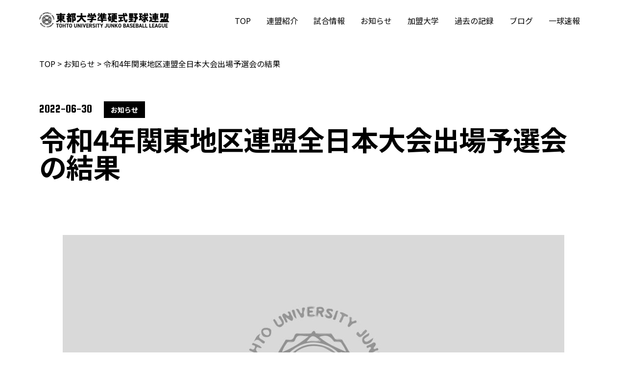

--- FILE ---
content_type: text/css
request_url: https://www.tohtojunko.com/wp/wp-content/themes/astra-child/astra-child/style.css?ver=1.0.0
body_size: 6724
content:
/**
Theme Name: Astra Child
Author: Brainstorm Force
Author URI: http://wpastra.com/about/
Description: Astra is the fastest, fully customizable & beautiful theme suitable for blogs, personal portfolios and business websites. It is very lightweight (less than 50KB on frontend) and offers unparalleled speed. Built with SEO in mind, Astra comes with schema.org code integrated so search engines will love your site. Astra offers plenty of sidebar options and widget areas giving you a full control for customizations. Furthermore, we have included special features and templates so feel free to choose any of your favorite page builder plugin to create pages flexibly. Some of the other features: # WooCommerce Ready # Responsive # Compatible with major plugins # Translation Ready # Extendible with premium addons # Regularly updated # Designed, Developed, Maintained & Supported by Brainstorm Force. Looking for a perfect base theme? Look no further. Astra is fast, fully customizable and beautiful theme!
Version: 1.0.0
License: GNU General Public License v2 or later
License URI: http://www.gnu.org/licenses/gpl-2.0.html
Text Domain: astra-child
Template: astra
*/

html {
	overflow-x:hidden;
}




.disp_block {
	display: block;
}

.disp_flex {
	display: flex;
}
.ta_c {
	text-align: center;
}
.flex_centering {
	display: flex;
	align-content: center;
	align-items: center;	
}
.height100 {
	height: 100%;
}
.fm-SquadaOne {
	font-family: 'Squada One',display;
}
ul.list-vertical {
	list-style-type: none;
    display: flex;
    flex-wrap: wrap;
    column-gap: 1em;
    padding: 0;
}
button.basic_btn {
	font-size: 18px;
	background: #000;
	color: #fff;
	padding: 1em 3em;

}
h3 img {
	margin-left: .5em;
	margin-right: -1em;
}
button.prev_button {
	background: #000;
    font-size: 18px;
    padding: 1em 3em;
}

#tohto_breadcrumb {
	margin-bottom: 60px;
}
#tohto_breadcrumb a {
	color: #000;
	font-size: 16px;

}
@media (min-width: 1200px) {
	.ast-plain-container.ast-no-sidebar #primary {
		margin-top:30px;
		margin-bottom: 30px;
	}
}

/* MetaSliderCSS */

.metaslider .flexslider .flex-control-nav a{
	background: #fff;
}
.metaslider .flexslider .flex-control-nav a.flex-active {
	background: #DD0202;
}
.metaslider .flex-viewport {
    overflow: visible !important;
}
.flexslider .slides img{
    padding:0 2px!important;
}

/* Swiper */
.swiper-wrapper {
	gap: 30px;
}
.ranking_swiper .swiper-slide,
.auto_swiper .swiper-slide  {
	width: auto;
}

 /* ページネーション */
 .nav-links {
	display: flex;
	gap: 16px;
	justify-content: center;
	margin-bottom: 10.5em;
 } 
.nav-links .page-numbers{
	background: #000;
    width: 50px;
    height: 50px;
    display: flex;
    align-items: center;
    justify-content: center;
    color: #fff;
    font-size: 20px;
}
.nav-links .current {
	background: #DD0202;
}
.nav-links .dots {
	background: none;
	color: #000;
}

/* TOPヘッダー */
#topheader {
	background: url('https://www.tohtojunko.com/wp/wp-content/uploads/2023/05/background_top_slider-2-scaled.jpg');
	background-size: cover;
}
#topheader .metaslider .flexslider{
	margin-bottom: 0;
}

/* TOP 背景色 */
body.home {
	background: #eee;
}

/* TOP 試合速報 */
#top_matchresult h3{
	max-width: 100%;
	width: 100%;
	margin-left: 0 !important;
	margin-right: 0 !important;
}
#top_game_results {
	max-width: 100%;
	border: 1px solid #000;
}
#top_game_results #group_menu ul {
	display: flex;
	list-style-type: none;
	margin: 60px 0;
	border-left: 1px solid #000;
	border-bottom: 1px solid #000;
	padding: 0;
	margin: 0 0 30px 0;
}
#top_game_results #group_menu ul li {
	width: calc( 100% / 6 );
	padding: 1em;
	text-align: center;
	font-size: 14px;
	border-right: 1px solid #000;
}
#top_game_results #group_menu ul li:hover {
	cursor: pointer;
}
#top_game_results #group_menu ul li.current {
	color: #fff;
	background: #000;
}
#top_game_results #group_menu ul li:last-child {
	border-right: none;
}
#top_game_results .result_group {
    display: flex;
    gap: 30px;
    justify-content: center;
	width: calc( 100% - 60px);
	margin:0 30px 30px;
}
#top_game_results .result_group dl dt a{
    display: flex;
    background: #000;
    color: #fff;
    font-size: 14px;
    flex-wrap: wrap;
    align-items: center;
    justify-content: center;
	padding: .25em .5em;
	text-decoration: none;
}
#top_game_results .result_group dl dt .game_no {
	padding-right: .5em;
}
#top_game_results .result_group dl dt .place {
	width: 100%;
	text-align: center;
}
#top_game_results .result_group dl dd {
	margin: 0;
	background: #F5F5F5;
}
#top_game_results .result_group dl dd a {
	padding: .5em;
    display: flex;
    text-decoration: none;
    color: inherit;
    justify-content: center;
	gap: 17px;
}

#top_game_results .result_group dl dd .univ_icon .img_wrap{
	width: 56px;
	height: 56px;
}

#top_game_results .result_group dl dd .univ_icon span{
	display: block;
	font-size: 10px;
	text-align: center;
}

#top_game_results .result_group dl dd .scores {
    height: 70px;
    vertical-align: middle;
    display: flex;
    align-items: center;
    font-family: 'Squada One',display;
    font-size: 40px;
    flex-wrap: wrap;
    justify-content: center;
    align-content: center;
}
#top_game_results .result_group dl dd .scores span {
	margin-bottom: 8px;
}

#top_game_results .result_group dl dd .scores .score_overwrite {
    font-size: 24px;
	font-weight: bold;
    font-family: 'Noto Sans JP';
}
#top_game_results .result_group dl dd .scores .ex_status {
	width: 100%;
    display: block;
    font-size: 14px;
    text-align: center;
    line-height: 1;
    font-weight: normal;
    font-family: 'Noto Sans JP';
	height: 0;
	margin:0;
}

/* 記事スライダー */
.swiper_post_list .swiper-slide{
	max-width: 351px;
	width: 100% !important;
}
.swiper_post_list .swiper-slide a {
	text-decoration: unset;
    color: inherit;
    font-weight: inherit;
    display: block;
}
.swiper_post_list .post_thumbnail {
	width: 351px;
	height: 190px;
}
.swiper_post_list .post_thumbnail img {
	width: 351px;
	height: 190px;
	object-fit: cover;
}
.swiper_post_list .post_detail h4 {
    padding: 1em 0;
    font-size: 16px;
    line-height: 1.8;
    height: 5em;
	font-weight: normal;
	overflow: hidden;
	margin: 0;
}
.swiper_post_list .post_detail p {
	display: flex;
    align-items: center;
    justify-content: space-between;
}
.swiper_post_list .post_detail p span.date {
	font-family: 'Squada One',display;
	font-size: 14px;
	font-weight: bold;	
}
.swiper_post_list .post_detail p span.tag {
	padding: 1px 1em;
	font-weight: bold;
	font-size: 12px;
	background: #000;
	color: #fff;
}

/*トップページランキング*/
#toppage_ranking {
    gap: 0;
    display: flex;
    flex-wrap: wrap;
	gap: 30px;
}
#toppage_ranking .wrap_rank {
	width: calc( ( 100% - 60px ) / 3);
	text-align: center;

}

#toppage_ranking .top_ranking {
	table-layout: fixed;
}
#toppage_ranking .top_ranking th {
	background: #303030;
	font-size: 10px;
	color: #fff;
	line-height: 1;
}
#toppage_ranking .top_ranking th:nth-child(1) {
	width: 6em;
}
#toppage_ranking .top_ranking th:nth-child(3),
#toppage_ranking .top_ranking th:nth-child(4) {
	width: 5em;
}
#toppage_ranking .top_ranking td {
	background: #F5F5F5;
}
#toppage_ranking .top_ranking td:nth-child(1),
#toppage_ranking .top_ranking td:nth-child(3),
#toppage_ranking .top_ranking td:nth-child(4) {
	font-family: 'Squada One',display;
	font-size: 20px;
}
#toppage_ranking .top_ranking td:nth-child(2) {
	font-size: 14px;
	padding: .25em 1em;
	text-align: left;
	font-weight: bold;
}
#toppage_ranking .top_ranking td.univ {
	padding-left: calc( 20px + 2em);
}
#toppage_ranking .top_ranking td .univ_icon {
	display: inline-block;
	margin-left: calc( -20px - 1em );
	width: 20px;
	margin-right: 1em;
}

/* ranking */
.ranking_wrap {
	
}
.ranking_container {
    display: flex;
    flex-direction: row;
    justify-content: space-between !important;
}
.ranking_block {
	width: 352px;
}
.ranking_block table {
	border: unset;
	font-family: 'Squada One',display;
}
.ranking_block table thead tr{
	background: #303030;

}
.ranking_block table thead tr th {
	font-size: 10px;
	font-weight: normal;
	color: #fff;
	border-right: 3px solid #fff !important;
}
.ranking_block table thead tr th:nth-of-type(2){
	width: 181px;
}
.ranking_block table tr {
	background: #F5F5F5;
}
.ranking_block table tr td:nth-of-type(1){
	font-size: 20px;
	text-align: center;
}
.ranking_block table tr td:nth-of-type(2),
.ranking_block table tr td:nth-of-type(3){
	font-size: 14px;
	text-align: center;
}
.swiper {
	width: 100%;
}

/* 連盟紹介 FIX*/
#renmei_menu {
	gap: 0;
}
#renmei_menu p {
	border: 1px solid #000;
	border-right: none;
	padding: 1.25em 2.375em;
	white-space: nowrap;
}
#renmei_menu p:hover {
	cursor: pointer;
}
#renmei_menu p:last-of-type {
	border-right: 1px solid #000;
}
#renmei_menu p.selected_menu {
	background: #000 !important;
	color: #fff;
}

#schedule .schedule_detail {
	display: flex;
    flex-direction: column;
    align-items: flex-start;
}
#schedule .schedule_detail > div {
	width: 100%;
}

/* 投稿向けCSS */
.single-header {
	height: 300px !important;	
    display: flex;
    justify-content: center;
    align-items: center;
}
.tohto_post_meta {
	margin-bottom: 1em;
}
.tohto_post_meta .date {
	font-size: 24px;
	margin-right: 1em;
}
.tohto_post_meta .tagname {
    padding: .5em 1em;
    font-weight: bold;
    font-size: 14px;
    background: #000;
    color: #fff;
}
header.entry-header > *:not(:last-child) {
	margin-bottom: 2em;
}
.single .entry-header .post-thumb {
	text-align: center;
    margin-bottom: 5em;
}
.entry-content {
	margin-bottom: 4.5em;
	
}
.tohto_entry_footer {
	text-align: center;
	margin-bottom: 10em;
}


/* アーカイブカスタマイズ用CSS */
.wrap_tohto_archive .ast-row {
    display: flex;
    flex-wrap: wrap;
    flex-direction: row;
    gap: 30px;
    justify-content: space-between;
}
.wrap_tohto_archive .ast-row article {
	width: calc( ( 100% - 60px ) / 3  );
	padding: 0;
	margin: 0;
}
.wrap_tohto_archive .ast-row article .blog-layout-1 {
	border: none;
	padding-bottom: 30px;
}
.wrap_tohto_archive .ast-row article h2{
	font-weight: normal;
	font-size: 16px;
	line-height: 30px;
}
.wrap_tohto_archive .ast-row article .entry-meta {
	display: flex;
    justify-content: space-between;
	color: #fff;
	font-size: 14px;
}
.wrap_tohto_archive .ast-row article .entry-meta * {
	color: inherit;
}
.wrap_tohto_archive .ast-row article .entry-meta .posted-on {
	font-family: 'Squada One',display;
	color: #000;
	line-height: 2;
}
.wrap_tohto_archive .ast-row article .entry-meta .cat-links {
	background: #141414;
    color: #fff;
	line-height: 2;
    padding: 0 1em;
}
.wrap_tohto_archive .ast-pagination .page-numbers.current,
.wrap_tohto_archive .ast-pagination a {
	background: #141414;
	font-family: 'Inter', sans-serif;
	font-size: 20px;
	width: 50px;
	height: 50px;
	line-height: 50px;
}


/* 加盟大学アーカイブ */
#archive_univ h2 {
	font-size: 32px;
	margin-bottom: 30px;
}
#archive_univ ul {
	display: flex;
	flex-wrap: wrap !important;
    gap: 30px;
    flex-direction: row;
    flex-wrap: nowrap;
    justify-content: space-between;
    align-items: center;
	margin: 0 0 60px;
}
#archive_univ ul li {
	width: calc( ( 100% - 150px ) / 6);
	display: flex;
    flex-direction: column;
    justify-content: center;
    align-items: center;
}

/*過去の記録*/
#result_page .wrap_yeargroup {
	margin-bottom: 30px;
}
#result_page .wrap_yeargroup  h2 {
	display: flex;
    justify-content: space-between;
    align-items: center;
	font-size: 37px;
	font-weight: bold;
	background: #000;
	color: #fff;
	padding: .5em 1em;
	font-family: 'Epilogue' ,display;
	letter-spacing: .1em;
}
#result_page .wrap_yeargroup h2:after {
	width: 50px;
	text-align: center;
}
#result_page .wrap_yeargroup.group_open h2:after {
	content: "-";
}
#result_page .wrap_yeargroup.group_close h2:after {
	content: "+";
}
#result_page .wrap_yeargroup h2:hover {
	cursor: pointer;
}
#result_page .wrap_yeargroup a{
    width: 100%;
    display: flex;
    justify-content: space-between;
    align-items: center;
	font-size: 24px;
	color: #000;
	padding: .5em 1em;
	font-weight: bold;
}

/*過去の記録 リーグ詳細*/
#detail_page h2,
#detail_page h3 {
	font-size: 32px;
	margin: 1em 0;
	font-weight: bold;
}
#detail_page #group_menu ul {
	display: flex;
	list-style-type: none;
	margin: 60px 0;
	justify-content: center;
}
#detail_page #group_menu ul li {
	width: calc( 100% / 6 );
	padding: 1em;
	text-align: center;
	font-size: 14px;
	border: 1px solid #000;
	border-left: 1px solid #000;
	border-right: none;
	border-bottom: 1px solid #000;
}
#detail_page #group_menu ul li:hover {
	cursor: pointer;
}
#detail_page #group_menu ul li.current {
	color: #fff;
	background: #000;
}
#detail_page #group_menu ul li:last-of-type {
	border-right: 1px solid #000;
}
#detail_page table.ranking {
	font-family: 'Squada One',display;
	width:  100%;
	font-size: 24px;
	table-layout: fixed;
	border: 0;
	background: #f5f5f5;
	text-align: center;
}
#detail_page table.ranking th {
	font-size: 16px;
	background: #303030;
	color: #fff;
}
#detail_page table.ranking th:nth-child(1){
	width: 14em;
}
#detail_page table.ranking th:nth-child(3){
	width: 7em;
}
#detail_page table.ranking th:nth-child(4){
	width: 7em;
}
#detail_page table.ranking td {
	border: none;
	padding: 0.5em 2em;
	font-size: 24px;
}
#detail_page table.ranking td:nth-child(2){
	text-align: left;
	font-weight: bold;
	font-size: 16px;
}
#detail_page table.ranking td:nth-child(2) img {
	max-height: 42px;
	width: auto;
	padding-right: 2em;
}
#detail_page .player_award dl {
	width: 100%;
	font-family: 'Epilogue', display;
}
#detail_page .player_award dl dt{
	background: #DD0202;
	color: #fff;
	font-size: 16px;
	padding: 1em;
	text-align: center;
	font-weight: bold;
}
#detail_page .player_award dl dd{
	background: #f3f3f3;
	color: #000;
	font-size: 16px;
	padding: 1em;
	margin: 0;
	text-align: center;
	font-weight: bold;
}
#detail_page #bestnine tr {
	text-align: center;
}
#detail_page #bestnine th{
	padding: .1em 1em;
	background: #000;
	color: #fff;
	font-size: 14px;	
}
#detail_page #bestnine th.row_head {
	background: #DD0202;
	font-size: 16px;
}
#detail_page #bestnine td {
	font-size: 16px;
}

#detail_page #bestnine tr:nth-child(even) td{
	background: #F5F5F5;
}

/* 星撮り表 */
.table_wrapper {
	overflow-x: scroll;
	margin-bottom: 90px;
}
#detail_page .hoshidori {
	font-size: 14px;
	font-weight: normal;
	text-align: center;
	
	table-layout: auto;
}
#detail_page .hoshidori tr th:first-of-type {
	position: sticky;
	left: 0;
}
#detail_page .hoshidori th{
	background: #000;
	color: #fff;
	font-size: 14px;
	font-weight: normal;
	white-space: nowrap;
	padding: 0.5em 2em;
}
#detail_page .hoshidori th.univ_name,
#detail_page .hoshidori td.univ_name {
	background: #000;
	color: #fff;
	min-width: 6em;
	padding: .5em 1em;
	
}
#detail_page .hoshidori td {
	white-space: nowrap;
}

/* スケジュール表 */
.league_schedule dl {
	margin-bottom: 40px;
}
.league_schedule dl dt {
	display: flex;
    justify-content: space-between;
    align-items: center;
	font-size: 37px;
	font-weight: bold;
	background: #000;
	color: #fff;
	padding: .5em 1em;
	font-family: 'Epilogue' ,display;
	letter-spacing: .1em;
}
.league_schedule dl dt:hover {
	cursor: pointer;
}
.league_schedule dl dt:after {
	width: 50px;
	text-align: center;
}
.league_schedule dl.group_open dt:after {
	content: "-";
}
.league_schedule dl.group_close dt:after {
	content: "+";
}
.league_schedule dl dt span {
	font-family: 'Epilogue', sans-serif;
}
.league_schedule dl dt span>span {
	font-size: 24px;
	font-weight: normal;
}
.league_schedule dl dd {
	margin: 0;
}
.league_schedule dl dd a{
    display: flex;
    justify-content: space-between;
	flex-wrap: wrap;
    align-items: center;
	font-size: 24px;
	font-weight: bold;
	padding: 2em 1em 0;
	margin: 0;
	color: #000;
}
.league_schedule dl dd a > span {
	margin-bottom: 1.25em;
}
.league_schedule dl dd .game_detail {
	display: flex;
	align-items: center;
	gap: 44px;
	margin-bottom: 1.25em;
}
.league_schedule dl dd .game_detail .univ_logo {
	width: 56px;
}
.league_schedule dl dd .game_detail .univ_shortname {
	width: 4em;
}
.league_schedule dl dd p.game_comment{
	width: 100%;
    font-size: 20px;
    margin: 0;
    font-weight: normal;
	line-height: 1.5;
}
.league_schedule dl dd .scores {
    display: flex;
    flex-wrap: wrap;
    justify-content: center;
	width: 6em;
}
.league_schedule dl dd .scores span {
    font-size: 48px;
    font-family: 'Squada One',display;
	margin-bottom: 8px;
}
.league_schedule dl dd .scores span {
    display: inline-block;
    width: 0.75em;
    text-align: center;
}
.league_schedule dl dd .scores span.home {
	text-align: right;
	width: 1em;
}
.league_schedule dl dd .scores span.away {
	text-align: left;
	width: 1em;
}
.league_schedule dl dd .scores .ex_status {
	width: 100%;
    display: block;
    font-size: 14px;
    text-align: center;
    line-height: 1;
    font-weight: normal;
    font-family: 'Noto Sans JP';
	height: 0;
	margin:0;
}
.league_schedule dl dd .scores .score_overwrite {
	font-size: 24px;
	font-weight: bold;
    font-family: 'Noto Sans JP';
	width: auto;
}
.league_schedule dl dd .place {
	width: 100%;
	font-size: 16px;
	background: #EAEAEA;
	text-align: center;
	padding: .25em 1em;
	margin-top: 1.25em;
	margin-bottom: 50px;
}

/*大学個別ページ*/
#single_univ h2 {
	font-family: 'Epilogue' ,display;
	font-size: 32px;
	line-height: 1.25;
	margin-bottom: 30px;
}
#single_univ h3 {
	font-family: 'Epilogue' ,display;
	font-size: 24px;
	font-weight: bold;
	line-height: 1.3;
	margin-bottom: 30px;
}
#single_univ .block_detail{
	display: flex;
	gap: 30px;
	margin-bottom: 60px;
}
#single_univ .block_detail .univ_logo {
	width: 350px;
}
#single_univ .block_detail .univ_detail {
	width: 100%;
}
#single_univ .block_detail .univ_detail dl {
	display: flex;
	min-height: 56px;
	border: 1px solid #F5F5F5;
	border-bottom: none;
}
#single_univ .block_detail .univ_detail dt{
	font-size: 16px;
	background: #000;
	color: #fff;
	width: 160px;
	padding: 1em;
	border-right: 1px solid #F5F5F5;
	margin: 0;
	
}
#single_univ .block_detail .univ_detail dd {
	width: calc( 100% - 160px );
	font-weight: bold;
	padding: 1em;
	margin: 0;
}
#single_univ .block_detail .univ_detail dd a{
	color: #000;
}
#single_univ table {
	margin-bottom: 60px;
}
#single_univ tr:nth-child(odd){
	background: #F5F5F5;
}
#single_univ tr th {
	background: #000;
	color: #fff;
	font-size: 14px;
	padding: .1em 1em;
}
#single_univ tr td {
	font-size: 16px;
	font-weight: bold;
	text-align: center;
}

/* 試合情報詳細ページ */
#league_games {

}
#league_games .game_info{
    display: flex;
    flex-wrap: wrap;
	font-weight: bold;
}
#league_games .game_info .date {
	font-family: 'Squada One',display;
	font-size: 56px;
	margin-right: .1em;
}
#league_games .game_info .league {
	font-size: 32px;
}
#league_games .game_info .place {
	font-size: 23px;
	width: 100%;
	padding: .5em 0;
}
#league_games .game_status {
	display: inline-block;
	padding: .25em .5em;
	font-size: 18px;
	background: #000;
	color: #fff;
	margin-bottom: 60px;
}
#league_games .game_result {
    display: flex;
    justify-content: space-between;
    align-items: center;
    align-content: center;
	margin-bottom: 80px;
}
#league_games .game_result .wrap_univ {
	display: flex;
    align-items: center;
	gap: 30px;
}
#league_games .game_result .univ_logo {
	width: 160px;	
}
#league_games .game_result span {
	font-family: 'Epilogue' ,display;
	font-size: 44px;
	font-weight: bold;
}
#league_games .game_result .scores span {
	font-family: 'Squada One',display;
	font-size: 114px;
	line-height: 1;
}
#league_games .game_result .scores span.score_overwrite {
	font-size: 64px;
}
#league_games .score_bord {
	text-align: center;
	font-family: 'Epilogue' ,display;
	font-size: 14px;
}
#league_games .score_bord th,
#league_games .score_bord .univ_name{
	background: #000;
	color: #fff;
	width: 3em;
	font-weight: bold;
}
#league_games .score_bord th.scores {
	width: 60px;
}
#league_games .score_details .details_row{
	display: flex;
	gap: 30px;
	margin-bottom: 30px;
	flex-wrap: wrap;
}
#league_games .score_details dl {
	display: flex;
	font-size: 14px;
	line-height: 1.5em;
}
#league_games .score_details dl dt {
	background: #000;
	padding: 1em 1.25em;
	color: #fff;
}
#league_games .score_details dl dd {
	background: #F3F3F3;
	padding: 1em 1.25em;
	font-weight: bold;
	margin:0;
}

/*footer*/
#footer-site-navigation .footer-nav-wrap {
	text-align: right;
}
#footer-site-navigation .footer-nav-wrap  #astra-footer-menu {
	display: inline-block;
}
[data-section="section-fb-social-icons-1"] .footer-social-inner-wrap {
	display: flex;
    flex-direction: column;
    align-items: flex-start;
	gap: 14px;
}
[data-section="section-fb-social-icons-1"] .footer-social-inner-wrap a {
	margin: 0;
	padding: 0;
}
[data-section="section-fb-social-icons-1"] .footer-social-inner-wrap a span.ast-inline-flex {
	width: 36px;
    height: 36px;
    background: #DD0202;
    border-radius: 50%;
    display: flex;
    justify-content: center;
}
@media screen and (min-width:1121px){
	#toppage_ranking {
		transform: unset !important;
	}
	#toppage_ranking .wrap_rank {
		margin: 0 !important;
	}
}
@media screen and (max-width:1120px){
	#topheader {
		margin-top: 84px;
		padding-top: 30px !important; 
		padding-bottom: 30px !important;
		min-height: unset !important;
	}
	#top_game_results {
		border: none;
	}
	#top_game_results #group_menu{
		margin: 12px;
		border-top: 1px solid #000;
		border-right: 1px solid #000;
	}
	#top_game_results #top_game_group_wrap ul {
		border-top: 1px solid #000;
		border-right: 1px solid #000;
	}
	#top_game_results #top_game_group_wrap {
		padding: 20px;
		border: 1px solid #000;
	}
	#top_game_group_wrap .result_group {
		flex-direction: column;
	}
	#top_game_results .result_group {
		margin: 0;
		padding: 3%;
		gap: 0;
		flex-direction: column;
		width: 100%;
		border: 1px solid #000;
	}
	#top_game_results .result_group dl {
		margin-bottom: 3%;
	}
	#top_game_results .result_group dl dt a {
		padding: 1em;
		font-size: 3.71vw;
		line-height: 8.49vw;
	}
	#top_game_results .result_group dl dt a .date{
		font-size: 8.49vw;
	}
	#top_game_results .result_group dl dt a .place {
		padding-top: .5em;
	}
	#top_game_results .result_group dl dd a {
		padding: 2.65vw;
		gap: 7.96vw;
	}
	#top_game_results .result_group dl dd .univ_icon .img_wrap {
		max-width: 19.63vw;
		width: auto;
		height: auto;
	}
	#top_game_results .result_group dl dd .scores {
		font-size: 10.61vw;
		height: 19.63vw;
	}
	#top_game_results .result_group dl dd .univ_icon span {
		font-size: 2.65vw;
	}
	#top_game_results .result_group dl dd .scores .score_overwrite {
		font-size: 6.4vw;
	}

	/* toppage_ranking */
	#toppage_ranking {
		flex-wrap: nowrap;
		gap: 0;
	}
	#toppage_ranking .wrap_rank {
		width: auto;
		text-align: center;
	}
	#toppage_ranking .top_ranking {
		table-layout: auto;
	}

	/*加盟大学*/
	#single_univ .block_detail {
		flex-wrap: wrap;
	}
	#single_univ .block_detail .univ_logo {
		text-align: center;
		width: 100%;
	}
	footer .ast-builder-grid-row-container.ast-builder-grid-row-tablet-3-equal .ast-builder-grid-row{
		display: flex;
		flex-wrap: wrap;
		justify-content: flex-start;
		padding: 0 5%;
	}
	footer .site-footer-section-1 {
		width: 100%;
	}
	footer .footer-widget-area[data-section="section-fb-html-1"] .ast-builder-html-element {
		text-align: left !important;
	}
	#footer-site-navigation .footer-nav-wrap #astra-footer-menu li {
		align-items: flex-start;
	}
	#footer-site-navigation .footer-nav-wrap #astra-footer-menu li a {
		padding: 0;
	}

	/*連盟紹介*/
	#schedule .wp-block-group {
		width: 100%;
    	margin: 0;
    	display: block;
	}
	#schedule .schedule_wrap {
		display: block;
		border: none;
		background: unset !important;
		margin: 0 !important;
	}
	#schedule .schedule_detail {
		display: block;
		height: auto;
		border: 2px solid #F5F5F5 !important;
		padding: 0 !important;
	}
	#schedule .schedule_detail div {
		padding: 1em 2em;
		margin: 0 !important;
		display: block;
		border-bottom: 2px solid #F5F5F5 !important;
	}
	#schedule .schedule_detail div:last-of-type {
		border-bottom: none !important;
	}
	#schedule .schedule_detail div p{
		font-size: 16px;
		line-height: 1.5;
		padding: 0 !important;
	}
	#schedule .schedule_date {
		display: block;
	}
	#schedule .schedule_date p {
		padding: 0.25em 1em;
	}

	/*試合スケジュール*/
	.league_schedule dl dt {
		padding: 5.33vw;
	}
	.league_schedule dl dt span{
		font-size: 5.87vw;
		display: block;
		line-height: 1;
	}
	.league_schedule dl dt span > span {
		font-size: 3.73vw;
		display: block;
	}
	.league_schedule dl.group_close dt:after,
	.league_schedule dl.group_open dt:after {
		font-size: 17.07vw;
		height: 8vw;
		width: 8vw;
		display: flex;
		align-content: center;
		justify-content: center;
		align-items: center;
	}
	.league_schedule dl dd {
		border: 1px solid #F5F5F5;
		padding: 0 4vw 4vw;
	}
	.league_schedule dl dd a {
		padding: 4vw 0 0;
		justify-content: center;
		font-size: 4.27vw;
	}
	.league_schedule dl dd a > span {
		font-size: 4.27vw;
		display: block;
		width: 100%;
		text-align: center;
		margin-bottom: 4vw;
	}
	
	.league_schedule dl dd .game_detail {
		gap: 3.73vw;
		width: 100%;
		justify-content: space-between;
	}
	.league_schedule dl dd p.game_comment{
		font-size: 2.67vw;
	}
	.league_schedule dl dd .scores, .league_schedule dl dd .scores span {
		width: auto;
		font-size: 8.53vw;
	}
	.league_schedule dl dd .scores span {
		margin-bottom: 2vw;
	}
	.league_schedule dl dd .game_detail .univ_logo {
		width: 8.53vw;
	}
	.league_schedule dl dd .scores span.home,
	.league_schedule dl dd .scores span.away {
		width: auto;
	}
	.league_schedule dl dd .scores span.home {
		padding-right: 1vw;
	}
	.league_schedule dl dd .scores span.away {
		padding-left: 1vw;
	}
	.league_schedule dl dd .scores span.ex_status {
		font-size: 3.73vw;
	} 
	.league_schedule dl dd .scores .score_overwrite {
		font-size: 6.4vw;
	}

	.wrap_tohto_archive .ast-row{
		flex-direction: column;
		padding: 20px;
	}
	.wrap_tohto_archive .ast-row article {
		width: 100%;
	}

	#league_games {
		padding: 5.33vw 0 34.4vw	;
	}
	#league_games .game_result {
		justify-content: space-around;
	}
	#league_games .game_info .date {
		font-size: 11.73vw;
    		display: block;
   		 line-height: 1;
	}
	#league_games .game_info .league {
		font-size: 5.33vw;
	}
	#league_games .game_info .place {
		font-size: 4.27vw;
	}
	#league_games .wrap_univ {
		flex-direction: column;
		
	}
	#league_games .univ_right {
		flex-direction: column-reverse;
	}
	#league_games .wrap_univ .univ_logo {
		width: 16vw;
	}
	#league_games .wrap_univ span {
		font-size: 5.33vw;
	}
	#league_games .game_result .scores span {
		font-size: 17.07vw;
	}
	#league_games .game_result .scores span.score_overwrite {
		font-size: 6.4vw;
	}
	#archive_univ ul {
		flex-wrap: wrap;
	}
	#archive_univ ul li {
		width: calc( ( 100% - 30px ) / 2);
	}
	footer .ast-builder-grid-row-container.ast-builder-grid-row-tablet-3-equal .ast-builder-grid-row {
		width: 80%;
		padding-left: 0;
		margin: 5%;
		justify-content: space-between;
	}

	footer .site-footer-section-1 {
		margin-bottom: 9.07vw !important;
	}
	footer .site-footer-section-1 p img{
		width: 100%;
	}
	#footer-site-navigation .footer-nav-wrap #astra-footer-menu li a{
		font-size: 3.47vw;
		padding-bottom: 2em;
	}
	[data-section="section-fb-social-icons-1"] .footer-social-inner-wrap a span.ast-inline-flex {
			width: 8vw;
			height: 8vw;
	}
	.ast-footer-social-1-wrap .ast-builder-social-element svg {
		width: 2.4vw;
		height: 2.4vw;
	}
	.ast-footer-social-1-wrap .ast-social-color-type-custom .social-item-label {
		font-size: 3.47vw;
	}

	body.page-id-418 .ast-single-entry-banner{
		display: none;
	} 

	#wrap_renmei_menu {
		padding: 0;
	}
	#renmei_menu {
		flex-wrap: wrap;
		
	}
	#renmei_menu p {
		flex-basis: unset;
		width: 50%;
		padding: 1rem .5rem;
		font-size:min(3.2vw,14px);
	}
	#renmei_menu p:nth-of-type(2) {
		border-right: 1px solid #000;
	}
	#renmei_menu p:nth-of-type(3),
	#renmei_menu p:nth-of-type(4) {
		border-top: none;
	}
	.renmei_list_table_row {
		flex-basis: unset !important;
	}
	.renmei_list_table_row .renmei_list_table_col {
		margin: 0 !important;
	}
	.renmei_list_table_row .renmei_list_table_col:nth-of-type(1) {
		flex-basis: unset !important;
		width: 7em;
	}
	.renmei_list_table_row .renmei_list_table_col:nth-of-type(2) {
		padding: 1em;
	}
	.renmei_list_table_row .renmei_list_table_col p {
		padding: 1em;
	}
	#detail_page #group_menu ul li {
		font-size: min(2.67vw,14px);
	}
	#detail_page table.ranking th {
		font-size: min(3.73vw,14px);
		font-weight: normal;
		padding: .25em .5em;
	}
	#detail_page table.ranking th:nth-child(1){
		width: 5em;
	}
	#detail_page table.ranking th:nth-child(3){
		width: 3em;
	}
	#detail_page table.ranking th:nth-child(4){
		width: 3em;
	}
	#detail_page table.ranking tr td {
		padding: .5em;
		font-size: min(6.4vw,24px);
	}
	#detail_page table.ranking tr td:nth-child(2) {
		padding: .5em 1em;
		font-size: min(4.27vw,16px);
	}
	#detail_page table.ranking td:nth-child(2) img {
		max-width: 30px;
		max-height: unset;
		width: 8vw;
		padding-right: 0;
		margin-right: .5em;
	}

}

--- FILE ---
content_type: application/javascript
request_url: https://www.tohtojunko.com/wp/wp-content/themes/astra-child/astra-child/js/swiper-custom-settings.js?ver=6.8.3
body_size: 496
content:
window.addEventListener("load", function() {
	
	const swiper = new Swiper(".swiper", {
		slidesPerView: 3,
		centeredSlides: false, // 1枚目のスライドを中央にする
		breakpoints: {
		  500: {
			slidesPerView: 3,
		  }
		}
	});
	const auto_swiper = new Swiper(".auto_swiper", {
		slidesPerView: 3,
		centeredSlides: false, // 1枚目のスライドを中央にする
		breakpoints: {
		  500: {
			slidesPerView: 3,
		  }
		}
	});
	const rank_swiper = new Swiper(".ranking_swiper", {
		spaceBetween: 30,
		slidesPerView: 'auto',
		slidesPerGroupAuto: true,
	});

	
});

--- FILE ---
content_type: application/javascript
request_url: https://www.tohtojunko.com/wp/wp-content/themes/astra-child/astra-child/js/meta-slider-custom-settings.js?ver=6.8.3
body_size: 591
content:
//Meta Sliderカルーセル用設定
var metaslider_923 = function($) {
	$('#metaslider_923').addClass('flexslider'); // theme/plugin conflict avoidance
	$('#metaslider_923').flexslider({ 
		slideshowSpeed:3800,
		animation:"slide",
		controlNav:false,
		directionNav:true,
		pauseOnHover:false,
		direction:"horizontal",
		reverse:false,
		animationSpeed:1300,
		prevText:"&lt;",
		nextText:"&gt;",
		easing:"linear",
		slideshow:true
	});
};
var timer_metaslider_923 = function() {
	var slider = !window.jQuery ? window.setTimeout(timer_metaslider_923, 100) : !jQuery.isReady ? window.setTimeout(timer_metaslider_923, 1) : metaslider_923(window.jQuery);
};
timer_metaslider_923();